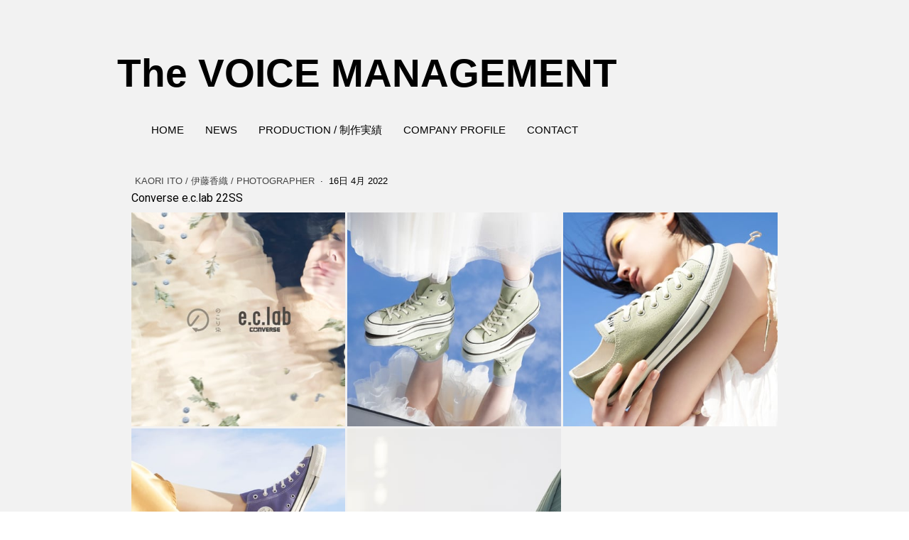

--- FILE ---
content_type: text/html; charset=UTF-8
request_url: https://www.thevoice.jp/2022/04/16/converse-e-c-lab-22ss/
body_size: 8183
content:
<!DOCTYPE html>
<html lang="ja-JP"><head>
    <meta charset="utf-8"/>
    <link rel="dns-prefetch preconnect" href="https://u.jimcdn.com/" crossorigin="anonymous"/>
<link rel="dns-prefetch preconnect" href="https://assets.jimstatic.com/" crossorigin="anonymous"/>
<link rel="dns-prefetch preconnect" href="https://image.jimcdn.com" crossorigin="anonymous"/>
<link rel="dns-prefetch preconnect" href="https://fonts.jimstatic.com" crossorigin="anonymous"/>
<meta name="viewport" content="width=device-width, initial-scale=1"/>
<meta http-equiv="X-UA-Compatible" content="IE=edge"/>
<meta name="description" content=""/>
<meta name="robots" content="index, follow, archive"/>
<meta property="st:section" content=""/>
<meta name="generator" content="Jimdo Creator"/>
<meta name="twitter:title" content="Converse e.c.lab 22SS"/>
<meta name="twitter:description" content="Converse e.c.lab 22SS"/>
<meta name="twitter:card" content="summary_large_image"/>
<meta property="og:url" content="http://www.thevoice.jp/2022/04/16/converse-e-c-lab-22ss/"/>
<meta property="og:title" content="Converse e.c.lab 22SS"/>
<meta property="og:description" content="Converse e.c.lab 22SS"/>
<meta property="og:type" content="article"/>
<meta property="og:locale" content="ja_JP"/>
<meta property="og:site_name" content="The VOICE MANAGEMENT"/>
<meta name="twitter:image" content="https://image.jimcdn.com/cdn-cgi/image/width=4000%2Cheight=3000%2Cfit=contain%2Cformat=jpg%2C/app/cms/storage/image/path/s60fb7d058bf059db/image/i68ddd42f4f3f0e2b/version/1650100015/converse-e-c-lab-22ss.jpg"/>
<meta property="og:image" content="https://image.jimcdn.com/cdn-cgi/image/width=4000%2Cheight=3000%2Cfit=contain%2Cformat=jpg%2C/app/cms/storage/image/path/s60fb7d058bf059db/image/i68ddd42f4f3f0e2b/version/1650100015/converse-e-c-lab-22ss.jpg"/>
<meta property="og:image:width" content="1080"/>
<meta property="og:image:height" content="1080"/>
<meta property="og:image:secure_url" content="https://image.jimcdn.com/cdn-cgi/image/width=4000%2Cheight=3000%2Cfit=contain%2Cformat=jpg%2C/app/cms/storage/image/path/s60fb7d058bf059db/image/i68ddd42f4f3f0e2b/version/1650100015/converse-e-c-lab-22ss.jpg"/>
<meta property="article:published_time" content="2022-04-16 18:06:27"/><title>Converse e.c.lab 22SS - The VOICE MANAGEMENT</title>
<link rel="icon" type="image/png" href="[data-uri]"/>
    <link rel="alternate" type="application/rss+xml" title="ブログ" href="https://www.thevoice.jp/rss/blog"/>    
<link rel="canonical" href="https://www.thevoice.jp/2022/04/16/converse-e-c-lab-22ss/"/>

        <script src="https://assets.jimstatic.com/ckies.js.7c38a5f4f8d944ade39b.js"></script>

        <script src="https://assets.jimstatic.com/cookieControl.js.b05bf5f4339fa83b8e79.js"></script>
    <script>window.CookieControlSet.setToOff();</script>

    <style>html,body{margin:0}.hidden{display:none}.n{padding:5px}#cc-website-title a {text-decoration: none}.cc-m-image-align-1{text-align:left}.cc-m-image-align-2{text-align:right}.cc-m-image-align-3{text-align:center}</style>

        <link href="https://u.jimcdn.com/cms/o/s60fb7d058bf059db/layout/dm_1995fc0c3a09165f5de154b60eebc874/css/layout.css?t=1677119242" rel="stylesheet" type="text/css" id="jimdo_layout_css"/>
<script>     /* <![CDATA[ */     /*!  loadCss [c]2014 @scottjehl, Filament Group, Inc.  Licensed MIT */     window.loadCSS = window.loadCss = function(e,n,t){var r,l=window.document,a=l.createElement("link");if(n)r=n;else{var i=(l.body||l.getElementsByTagName("head")[0]).childNodes;r=i[i.length-1]}var o=l.styleSheets;a.rel="stylesheet",a.href=e,a.media="only x",r.parentNode.insertBefore(a,n?r:r.nextSibling);var d=function(e){for(var n=a.href,t=o.length;t--;)if(o[t].href===n)return e.call(a);setTimeout(function(){d(e)})};return a.onloadcssdefined=d,d(function(){a.media=t||"all"}),a};     window.onloadCSS = function(n,o){n.onload=function(){n.onload=null,o&&o.call(n)},"isApplicationInstalled"in navigator&&"onloadcssdefined"in n&&n.onloadcssdefined(o)}     /* ]]> */ </script>     <script>
// <![CDATA[
onloadCSS(loadCss('https://assets.jimstatic.com/web.css.94de3f8b8fc5f64b610bc35fcd864f2a.css') , function() {
    this.id = 'jimdo_web_css';
});
// ]]>
</script>
<link href="https://assets.jimstatic.com/web.css.94de3f8b8fc5f64b610bc35fcd864f2a.css" rel="preload" as="style"/>
<noscript>
<link href="https://assets.jimstatic.com/web.css.94de3f8b8fc5f64b610bc35fcd864f2a.css" rel="stylesheet"/>
</noscript>
    <script>
    //<![CDATA[
        var jimdoData = {"isTestserver":false,"isLcJimdoCom":false,"isJimdoHelpCenter":false,"isProtectedPage":false,"cstok":"ed9a80459767edb62d7f5a12c4d6db61219ee77c","cacheJsKey":"eb4c932991e4eaf741d3c68fe0b16534c237a641","cacheCssKey":"eb4c932991e4eaf741d3c68fe0b16534c237a641","cdnUrl":"https:\/\/assets.jimstatic.com\/","minUrl":"https:\/\/assets.jimstatic.com\/app\/cdn\/min\/file\/","authUrl":"https:\/\/a.jimdo.com\/","webPath":"https:\/\/www.thevoice.jp\/","appUrl":"https:\/\/a.jimdo.com\/","cmsLanguage":"ja_JP","isFreePackage":false,"mobile":false,"isDevkitTemplateUsed":true,"isTemplateResponsive":true,"websiteId":"s60fb7d058bf059db","pageId":2486678690,"packageId":2,"shop":{"deliveryTimeTexts":{"1":"\u304a\u5c4a\u3051\u65e5\u6570\uff1a1~3\u65e5","2":"\u304a\u5c4a\u3051\u65e5\u6570\uff1a3~5\u65e5","3":"\u304a\u5c4a\u3051\u65e5\u6570\uff1a5~8\u65e5"},"checkoutButtonText":"\u8cfc\u5165","isReady":false,"currencyFormat":{"pattern":"\u00a4#,##0","convertedPattern":"$#,##0","symbols":{"GROUPING_SEPARATOR":",","DECIMAL_SEPARATOR":".","CURRENCY_SYMBOL":"\uffe5"}},"currencyLocale":"ja_JP"},"tr":{"gmap":{"searchNotFound":"\u5165\u529b\u3055\u308c\u305f\u4f4f\u6240\u306f\u5b58\u5728\u3057\u306a\u3044\u304b\u3001\u898b\u3064\u3051\u308b\u3053\u3068\u304c\u3067\u304d\u307e\u305b\u3093\u3067\u3057\u305f\u3002","routeNotFound":"\u30eb\u30fc\u30c8\u304c\u8a08\u7b97\u3067\u304d\u307e\u305b\u3093\u3067\u3057\u305f\u3002\u76ee\u7684\u5730\u304c\u9060\u3059\u304e\u308b\u304b\u660e\u78ba\u3067\u306f\u306a\u3044\u53ef\u80fd\u6027\u304c\u3042\u308a\u307e\u3059\u3002"},"shop":{"checkoutSubmit":{"next":"\u6b21\u3078","wait":"\u304a\u5f85\u3061\u304f\u3060\u3055\u3044"},"paypalError":"\u30a8\u30e9\u30fc\u304c\u767a\u751f\u3057\u307e\u3057\u305f\u3002\u518d\u5ea6\u304a\u8a66\u3057\u304f\u3060\u3055\u3044\u3002","cartBar":"\u30b7\u30e7\u30c3\u30d4\u30f3\u30b0\u30ab\u30fc\u30c8\u3092\u78ba\u8a8d","maintenance":"\u7533\u3057\u8a33\u3054\u3056\u3044\u307e\u305b\u3093\u3001\u30e1\u30f3\u30c6\u30ca\u30f3\u30b9\u4e2d\u306e\u305f\u3081\u4e00\u6642\u7684\u306b\u30b7\u30e7\u30c3\u30d7\u304c\u5229\u7528\u3067\u304d\u307e\u305b\u3093\u3002\u3054\u8ff7\u60d1\u3092\u304a\u304b\u3051\u3057\u7533\u3057\u8a33\u3054\u3056\u3044\u307e\u305b\u3093\u304c\u3001\u304a\u6642\u9593\u3092\u3042\u3051\u3066\u518d\u5ea6\u304a\u8a66\u3057\u304f\u3060\u3055\u3044\u3002","addToCartOverlay":{"productInsertedText":"\u30ab\u30fc\u30c8\u306b\u5546\u54c1\u304c\u8ffd\u52a0\u3055\u308c\u307e\u3057\u305f","continueShoppingText":"\u8cb7\u3044\u7269\u3092\u7d9a\u3051\u308b","reloadPageText":"\u66f4\u65b0"},"notReadyText":"\u3053\u3061\u3089\u306e\u30b7\u30e7\u30c3\u30d7\u306f\u73fe\u5728\u6e96\u5099\u4e2d\u306e\u305f\u3081\u3054\u5229\u7528\u3044\u305f\u3060\u3051\u307e\u305b\u3093\u3002\u30b7\u30e7\u30c3\u30d7\u30aa\u30fc\u30ca\u30fc\u306f\u4ee5\u4e0b\u3092\u3054\u78ba\u8a8d\u304f\u3060\u3055\u3044\u3002https:\/\/help.jimdo.com\/hc\/ja\/articles\/115005521583","numLeftText":"\u73fe\u5728\u3053\u306e\u5546\u54c1\u306f {:num} \u307e\u3067\u8cfc\u5165\u3067\u304d\u307e\u3059\u3002","oneLeftText":"\u3053\u306e\u5546\u54c1\u306e\u5728\u5eab\u306f\u6b8b\u308a1\u70b9\u3067\u3059"},"common":{"timeout":"\u30a8\u30e9\u30fc\u304c\u767a\u751f\u3044\u305f\u3057\u307e\u3057\u305f\u3002\u5f8c\u307b\u3069\u518d\u5b9f\u884c\u3057\u3066\u304f\u3060\u3055\u3044\u3002"},"form":{"badRequest":"\u30a8\u30e9\u30fc\u304c\u767a\u751f\u3057\u307e\u3057\u305f\u3002\u5f8c\u307b\u3069\u6539\u3081\u3066\u304a\u8a66\u3057\u304f\u3060\u3055\u3044\u3002"}},"jQuery":"jimdoGen002","isJimdoMobileApp":false,"bgConfig":{"id":106901190,"type":"color","color":"rgb(242, 242, 242)"},"bgFullscreen":null,"responsiveBreakpointLandscape":767,"responsiveBreakpointPortrait":480,"copyableHeadlineLinks":false,"tocGeneration":false,"googlemapsConsoleKey":false,"loggingForAnalytics":false,"loggingForPredefinedPages":false,"isFacebookPixelIdEnabled":false,"userAccountId":"b7e0d56c-b09e-4794-a59f-4ce86394ec07","dmp":{"typesquareFontApiKey":"4L6CCYWjET8%3D","typesquareFontApiScriptUrl":"\/\/code.typesquare.com\/static\/4L6CCYWjET8%253D\/ts105.js","typesquareFontsAvailable":true}};
    // ]]>
</script>

     <script> (function(window) { 'use strict'; var regBuff = window.__regModuleBuffer = []; var regModuleBuffer = function() { var args = [].slice.call(arguments); regBuff.push(args); }; if (!window.regModule) { window.regModule = regModuleBuffer; } })(window); </script>
    <script src="https://assets.jimstatic.com/web.js.58bdb3da3da85b5697c0.js" async="true"></script>
    <script src="https://assets.jimstatic.com/at.js.62588d64be2115a866ce.js"></script>
    
</head>

<body class="body cc-page cc-page-blog j-m-gallery-styles j-m-video-styles j-m-hr-styles j-m-header-styles j-m-text-styles j-m-emotionheader-styles j-m-htmlCode-styles j-m-rss-styles j-m-form-styles-disabled j-m-table-styles j-m-textWithImage-styles j-m-downloadDocument-styles j-m-imageSubtitle-styles j-m-flickr-styles j-m-googlemaps-styles j-m-blogSelection-styles-disabled j-m-comment-styles-disabled j-m-jimdo-styles j-m-profile-styles j-m-guestbook-styles j-m-promotion-styles j-m-twitter-styles j-m-hgrid-styles j-m-shoppingcart-styles j-m-catalog-styles j-m-product-styles-disabled j-m-facebook-styles j-m-sharebuttons-styles j-m-formnew-styles-disabled j-m-callToAction-styles j-m-turbo-styles j-m-spacing-styles j-m-googleplus-styles j-m-dummy-styles j-m-search-styles j-m-booking-styles j-m-socialprofiles-styles j-footer-styles cc-pagemode-default cc-content-parent" id="page-2486678690">

<div id="cc-inner" class="cc-content-parent">
  <!-- background-area -->
  <div class="jtpl-background-area" background-area=""></div>
  <!-- END background-area -->

  <input type="checkbox" id="jtpl-navigation__checkbox" class="jtpl-navigation__checkbox"/><!-- _main.sass --><div class="jtpl-main cc-content-parent">

    <div class="jtpl-section cc-content-parent">

      <!-- _header.sass -->
      <header class="jtpl-header alignment-options"><div class="jtpl-header__topbar flex-background-options"></div>
        <section class="jtpl-logo">
        </section><div class="jtpl-title">
          <div id="cc-website-title" class="cc-single-module-element"><div id="cc-m-12338540090" class="j-module n j-header"><a href="https://www.thevoice.jp/"><span class="cc-within-single-module-element j-website-title-content" id="cc-m-header-12338540090">The VOICE MANAGEMENT</span></a></div></div>
        </div>
      </header><!-- END _header.sass --><!-- _mobile-navigation.sass --><label for="jtpl-navigation__checkbox" class="jtpl-navigation__label navigation-colors__menu-icon">
        <span class="jtpl-navigation__borders navigation-colors__menu-icon"></span>
      </label>
      <div class="jtpl-mobile-fallback">
        <div class="jtpl-mobile-navigation navigation-colors">
          <div data-container="navigation"><div class="j-nav-variant-nested"><ul class="cc-nav-level-0 j-nav-level-0"><li id="cc-nav-view-1126299467" class="jmd-nav__list-item-0"><a href="/" data-link-title="HOME">HOME</a></li><li id="cc-nav-view-2448997290" class="jmd-nav__list-item-0"><a href="/news-1/" data-link-title="NEWS">NEWS</a></li><li id="cc-nav-view-2493121090" class="jmd-nav__list-item-0"><a href="/production/" data-link-title="PRODUCTION / 制作実績">PRODUCTION / 制作実績</a></li><li id="cc-nav-view-1126277367" class="jmd-nav__list-item-0"><a href="/company-profile/" data-link-title="COMPANY PROFILE">COMPANY PROFILE</a></li><li id="cc-nav-view-2373986190" class="jmd-nav__list-item-0"><a href="/contact/" data-link-title="CONTACT">CONTACT</a></li></ul></div></div>
        </div>
      </div>
      <!-- END _mobile-navigation.sass -->

      <!-- _navigation.sass -->
      <nav class="jtpl-navigation navigation-colors navigation-alignment alignment-options"><div class="jtpl-navigation__inner border-options" data-dropdown="true">
          <div data-container="navigation"><div class="j-nav-variant-nested"><ul class="cc-nav-level-0 j-nav-level-0"><li id="cc-nav-view-1126299467" class="jmd-nav__list-item-0"><a href="/" data-link-title="HOME">HOME</a></li><li id="cc-nav-view-2448997290" class="jmd-nav__list-item-0"><a href="/news-1/" data-link-title="NEWS">NEWS</a></li><li id="cc-nav-view-2493121090" class="jmd-nav__list-item-0"><a href="/production/" data-link-title="PRODUCTION / 制作実績">PRODUCTION / 制作実績</a></li><li id="cc-nav-view-1126277367" class="jmd-nav__list-item-0"><a href="/company-profile/" data-link-title="COMPANY PROFILE">COMPANY PROFILE</a></li><li id="cc-nav-view-2373986190" class="jmd-nav__list-item-0"><a href="/contact/" data-link-title="CONTACT">CONTACT</a></li></ul></div></div>
        </div>
      </nav><!-- END _navigation.sass --><!-- _content.sass --><div class="jtpl-content alignment-options content-options cc-content-parent">

        <!-- _breadcrumb.sass -->
        <nav class="jtpl-breadcrumbs breadcrumb-options"><div data-container="navigation"><div class="j-nav-variant-breadcrumb"><ol/></div></div>
        </nav><!-- END _breadcrumb.sass --><div id="content_area" data-container="content"><div id="content_start"></div>
        <article class="j-blog"><div class="n j-blog-meta j-blog-post--header">
    <div class="j-text j-module n">
                    <a href="https://www.thevoice.jp/news-1/kaori-ito-伊藤香織-photographer/" class="j-blog-post--category">
                KAORI ITO / 伊藤香織 / Photographer            </a>
         ·         <span class="j-text j-blog-post--date">
            16日 4月 2022        </span>
    </div>
    <h1 class="j-blog-header j-blog-headline j-blog-post--headline">Converse e.c.lab 22SS</h1>
</div>
<div class="post j-blog-content">
        <div id="cc-matrix-3907245090"><div id="cc-m-13938709490" class="j-module n j-gallery "><div class="cc-m-gallery-container cc-m-gallery-cool clearover" id="cc-m-gallery-13938709490">
    <div class="cc-m-gallery-cool-item" id="gallery_thumb_8749360290">
        <div>
            
                <a rel="lightbox[13938709490]" href="javascript:" data-href="https://image.jimcdn.com/cdn-cgi/image//app/cms/storage/image/path/s60fb7d058bf059db/image/iecdbe1a4dd16b4ac/version/1650100096/image.jpg" data-title=""><img src="https://image.jimcdn.com/cdn-cgi/image/width=1920%2Cheight=400%2Cfit=contain%2Cformat=jpg%2C/app/cms/storage/image/path/s60fb7d058bf059db/image/iecdbe1a4dd16b4ac/version/1650100096/image.jpg" data-orig-width="1080" data-orig-height="1080" alt="" data-subtitle=""/></a>        </div>
    </div>
    <div class="cc-m-gallery-cool-item" id="gallery_thumb_8749360390">
        <div>
            
                <a rel="lightbox[13938709490]" href="javascript:" data-href="https://image.jimcdn.com/cdn-cgi/image//app/cms/storage/image/path/s60fb7d058bf059db/image/i321429f95d1c1ddf/version/1650100096/image.jpg" data-title=""><img src="https://image.jimcdn.com/cdn-cgi/image/width=1920%2Cheight=400%2Cfit=contain%2Cformat=jpg%2C/app/cms/storage/image/path/s60fb7d058bf059db/image/i321429f95d1c1ddf/version/1650100096/image.jpg" data-orig-width="1080" data-orig-height="1080" alt="" data-subtitle=""/></a>        </div>
    </div>
    <div class="cc-m-gallery-cool-item" id="gallery_thumb_8749360490">
        <div>
            
                <a rel="lightbox[13938709490]" href="javascript:" data-href="https://image.jimcdn.com/cdn-cgi/image//app/cms/storage/image/path/s60fb7d058bf059db/image/ib07bab3bb5859658/version/1650100096/image.jpg" data-title=""><img src="https://image.jimcdn.com/cdn-cgi/image/width=1920%2Cheight=400%2Cfit=contain%2Cformat=jpg%2C/app/cms/storage/image/path/s60fb7d058bf059db/image/ib07bab3bb5859658/version/1650100096/image.jpg" data-orig-width="1080" data-orig-height="1080" alt="" data-subtitle=""/></a>        </div>
    </div>
    <div class="cc-m-gallery-cool-item" id="gallery_thumb_8749360590">
        <div>
            
                <a rel="lightbox[13938709490]" href="javascript:" data-href="https://image.jimcdn.com/cdn-cgi/image//app/cms/storage/image/path/s60fb7d058bf059db/image/id66d7de22e54c54f/version/1650100096/image.jpg" data-title=""><img src="https://image.jimcdn.com/cdn-cgi/image/width=1920%2Cheight=400%2Cfit=contain%2Cformat=jpg%2C/app/cms/storage/image/path/s60fb7d058bf059db/image/id66d7de22e54c54f/version/1650100096/image.jpg" data-orig-width="1080" data-orig-height="1080" alt="" data-subtitle=""/></a>        </div>
    </div>
    <div class="cc-m-gallery-cool-item" id="gallery_thumb_8749360690">
        <div>
            
                <a rel="lightbox[13938709490]" href="javascript:" data-href="https://image.jimcdn.com/cdn-cgi/image//app/cms/storage/image/path/s60fb7d058bf059db/image/i86bbc2b02f1144d0/version/1650100096/image.jpg" data-title=""><img src="https://image.jimcdn.com/cdn-cgi/image/width=1920%2Cheight=400%2Cfit=contain%2Cformat=jpg%2C/app/cms/storage/image/path/s60fb7d058bf059db/image/i86bbc2b02f1144d0/version/1650100096/image.jpg" data-orig-width="1080" data-orig-height="1080" alt="" data-subtitle=""/></a>        </div>
    </div>
</div>
<script id="cc-m-reg-13938709490">// <![CDATA[

    window.regModule("module_gallery", {"view":"3","countImages":5,"variant":"cool","selector":"#cc-m-gallery-13938709490","imageCount":5,"enlargeable":"1","multiUpload":true,"autostart":1,"pause":"4","showSliderThumbnails":1,"coolSize":"3","coolPadding":"3","stackCount":"3","stackPadding":"3","options":{"pinterest":"0"},"id":13938709490});
// ]]>
</script></div><div id="cc-m-13938709690" class="j-module n j-text "><p>
    Converse e.c.lab 22SS の撮影を担当しました。
</p></div><div id="cc-m-13938709990" class="j-module n j-hgrid ">    <div class="cc-m-hgrid-column" style="width: 34.45%;">
        <div id="cc-matrix-3907245290"><div id="cc-m-13938710090" class="j-module n j-callToAction "><div class="j-calltoaction-wrapper j-calltoaction-align-1">
    <a class="j-calltoaction-link j-calltoaction-link-style-2" data-action="button" href="http://www.kaori-kenny.com/top/" target="_blank" data-title="Photographer Profile ▶︎ KAORI ITO / 伊藤香織">
        Photographer Profile ▶︎ KAORI ITO / 伊藤香織    </a>
</div>
</div></div>    </div>
            <div class="cc-m-hgrid-separator" data-display="cms-only"><div></div></div>
        <div class="cc-m-hgrid-column last" style="width: 63.54%;">
        <div id="cc-matrix-3907245390"><div id="cc-m-13938710190" class="j-module n j-callToAction "><div class="j-calltoaction-wrapper j-calltoaction-align-1">
    <a class="j-calltoaction-link j-calltoaction-link-style-2" data-action="button" href="https://kaori-kenny.tumblr.com/" target="_blank" data-title="▶︎ DIARY">
        ▶︎ DIARY    </a>
</div>
</div></div>    </div>
    
<div class="cc-m-hgrid-overlay" data-display="cms-only"></div>

<br class="cc-clear"/>

</div></div>
        </div><div class="j-module n j-text j-blog-post--tags-wrapper"><span class="j-blog-post--tags--template" style="display: none;"><a class="j-blog-post--tag" href="https://www.thevoice.jp/news-1/?tag=tagPlaceholder">tagPlaceholder</a></span><span class="j-blog-post--tags-label" style="display: none;">カテゴリ：</span> <span class="j-blog-post--tags-list"></span></div></article>
        </div>

      </div>
      <!-- END _content.sass -->

    </div>


    <!-- _section-aside.sass -->
    <footer class="jtpl-section-aside sidebar-options"><section class="jtpl-sidebar alignment-options"><div data-container="sidebar"><div id="cc-matrix-1364771667"><div id="cc-m-6128027767" class="j-module n j-text "><p>
    305 Soft Town Shirokane 5-22-11 Shirokanedai  Minato-ku Tokyo 108-0071
</p>

<p>
    <span style="font-size: 16px;"><a href="tel:0342911878" class="">tel. 03-4291-1878</a> / mail: <a href="/contact/" title="CONTACT" class="">info@thevoice.jp</a></span>
</p>

<p>
     
</p></div><div id="cc-m-12439565190" class="j-module n j-hgrid ">    <div class="cc-m-hgrid-column" style="width: 10.93%;">
        <div id="cc-matrix-3487108290"><div id="cc-m-13819518090" class="j-module n j-imageSubtitle "><figure class="cc-imagewrapper cc-m-image-align-1">
<a href="https://www.instagram.com/thevoicemanagement/?hl=ja" target="_blank"><img srcset="https://image.jimcdn.com/cdn-cgi/image/width=89%2Cheight=10000%2Cfit=contain%2Cformat=png%2C/app/cms/storage/image/path/s60fb7d058bf059db/image/i8c2770276a9b4998/version/1617206457/image.png 89w, https://image.jimcdn.com/cdn-cgi/image/width=178%2Cheight=10000%2Cfit=contain%2Cformat=png%2C/app/cms/storage/image/path/s60fb7d058bf059db/image/i8c2770276a9b4998/version/1617206457/image.png 178w" sizes="(min-width: 89px) 89px, 100vw" id="cc-m-imagesubtitle-image-13819518090" src="https://image.jimcdn.com/cdn-cgi/image/width=89%2Cheight=10000%2Cfit=contain%2Cformat=png%2C/app/cms/storage/image/path/s60fb7d058bf059db/image/i8c2770276a9b4998/version/1617206457/image.png" alt="" class="" data-src-width="273" data-src-height="61" data-src="https://image.jimcdn.com/cdn-cgi/image/width=89%2Cheight=10000%2Cfit=contain%2Cformat=png%2C/app/cms/storage/image/path/s60fb7d058bf059db/image/i8c2770276a9b4998/version/1617206457/image.png" data-image-id="8673808290"/></a>    

</figure>

<div class="cc-clear"></div>
<script id="cc-m-reg-13819518090">// <![CDATA[

    window.regModule("module_imageSubtitle", {"data":{"imageExists":true,"hyperlink":"https:\/\/www.instagram.com\/thevoicemanagement\/?hl=ja","hyperlink_target":"_blank","hyperlinkAsString":"https:\/\/www.instagram.com\/thevoicemanagement\/?hl=ja","pinterest":"0","id":13819518090,"widthEqualsContent":"0","resizeWidth":"89","resizeHeight":20},"id":13819518090});
// ]]>
</script></div></div>    </div>
            <div class="cc-m-hgrid-separator" data-display="cms-only"><div></div></div>
        <div class="cc-m-hgrid-column" style="width: 10.82%;">
        <div id="cc-matrix-3884769890"><div id="cc-m-13819516690" class="j-module n j-imageSubtitle "><figure class="cc-imagewrapper cc-m-image-align-1">
<a href="https://www.facebook.com/The-VOICE-MANAGEMENT-389999804373356/" target="_blank"><img srcset="https://image.jimcdn.com/cdn-cgi/image/width=89%2Cheight=10000%2Cfit=contain%2Cformat=png%2C/app/cms/storage/image/path/s60fb7d058bf059db/image/ic79e66997b78d0e9/version/1617206278/image.png 89w, https://image.jimcdn.com/cdn-cgi/image/width=178%2Cheight=10000%2Cfit=contain%2Cformat=png%2C/app/cms/storage/image/path/s60fb7d058bf059db/image/ic79e66997b78d0e9/version/1617206278/image.png 178w" sizes="(min-width: 89px) 89px, 100vw" id="cc-m-imagesubtitle-image-13819516690" src="https://image.jimcdn.com/cdn-cgi/image/width=89%2Cheight=10000%2Cfit=contain%2Cformat=png%2C/app/cms/storage/image/path/s60fb7d058bf059db/image/ic79e66997b78d0e9/version/1617206278/image.png" alt="" class="" data-src-width="273" data-src-height="61" data-src="https://image.jimcdn.com/cdn-cgi/image/width=89%2Cheight=10000%2Cfit=contain%2Cformat=png%2C/app/cms/storage/image/path/s60fb7d058bf059db/image/ic79e66997b78d0e9/version/1617206278/image.png" data-image-id="8673807490"/></a>    

</figure>

<div class="cc-clear"></div>
<script id="cc-m-reg-13819516690">// <![CDATA[

    window.regModule("module_imageSubtitle", {"data":{"imageExists":true,"hyperlink":"https:\/\/www.facebook.com\/The-VOICE-MANAGEMENT-389999804373356\/","hyperlink_target":"_blank","hyperlinkAsString":"https:\/\/www.facebook.com\/The-VOICE-MANAGEMENT-389999804373356\/","pinterest":"0","id":13819516690,"widthEqualsContent":"0","resizeWidth":"89","resizeHeight":20},"id":13819516690});
// ]]>
</script></div></div>    </div>
            <div class="cc-m-hgrid-separator" data-display="cms-only"><div></div></div>
        <div class="cc-m-hgrid-column last" style="width: 74.21%;">
        <div id="cc-matrix-3884776790"><div id="cc-m-13819518290" class="j-module n j-imageSubtitle "><figure class="cc-imagewrapper cc-m-image-align-1">
<a href="https://twitter.com/the_voice_tokyo" target="_blank"><img srcset="https://image.jimcdn.com/cdn-cgi/image/width=92%2Cheight=10000%2Cfit=contain%2Cformat=png%2C/app/cms/storage/image/path/s60fb7d058bf059db/image/i02f16138ab142387/version/1619447783/image.png 92w, https://image.jimcdn.com/cdn-cgi/image/width=184%2Cheight=10000%2Cfit=contain%2Cformat=png%2C/app/cms/storage/image/path/s60fb7d058bf059db/image/i02f16138ab142387/version/1619447783/image.png 184w" sizes="(min-width: 92px) 92px, 100vw" id="cc-m-imagesubtitle-image-13819518290" src="https://image.jimcdn.com/cdn-cgi/image/width=92%2Cheight=10000%2Cfit=contain%2Cformat=png%2C/app/cms/storage/image/path/s60fb7d058bf059db/image/i02f16138ab142387/version/1619447783/image.png" alt="" class="" data-src-width="273" data-src-height="62" data-src="https://image.jimcdn.com/cdn-cgi/image/width=92%2Cheight=10000%2Cfit=contain%2Cformat=png%2C/app/cms/storage/image/path/s60fb7d058bf059db/image/i02f16138ab142387/version/1619447783/image.png" data-image-id="8673808390"/></a>    

</figure>

<div class="cc-clear"></div>
<script id="cc-m-reg-13819518290">// <![CDATA[

    window.regModule("module_imageSubtitle", {"data":{"imageExists":true,"hyperlink":"https:\/\/twitter.com\/the_voice_tokyo","hyperlink_target":"_blank","hyperlinkAsString":"https:\/\/twitter.com\/the_voice_tokyo","pinterest":"0","id":13819518290,"widthEqualsContent":"0","resizeWidth":"92","resizeHeight":21},"id":13819518290});
// ]]>
</script></div></div>    </div>
    
<div class="cc-m-hgrid-overlay" data-display="cms-only"></div>

<br class="cc-clear"/>

</div><div id="cc-m-12439565890" class="j-module n j-spacing ">
    <div class="cc-m-spacer" style="height: 20px;">
    
</div>

</div><div id="cc-m-12685974190" class="j-module n j-text "><p style="font-family: Helvetica, 'Helvetica Neue', Arial, sans-serif, websafe; font-size: 13px;">
    <span style="font-size: 11px; color: #000000;">ファッションクリエーターのマネージメント業務。</span>
</p>

<p style="font-family: Helvetica, 'Helvetica Neue', Arial, sans-serif, websafe; font-size: 13px;">
    <span style="color: #000000;"><span style="font-size: 11px;">カタログ、雑誌、書籍、写真集等の出版物の企画立案、編集、</span><span style="font-size: 11px;">制作及び出版、</span><span style="font-size: 11px;">ファッションブランドの広告宣伝。</span></span>
</p></div></div></div>
          <div class="jtpl-footer footer-options">
            <div id="contentfooter" data-container="footer">

    
    <div class="j-meta-links">
        <a href="//www.thevoice.jp/j/privacy">プライバシーポリシー</a><br/>Copyright 2016 The VOICE MANAGEMENT CO.,LTD. All Rights Reserved.    </div>

    <div class="j-admin-links">
        
<span class="loggedin">
    <a rel="nofollow" id="logout" target="_top" href="https://cms.e.jimdo.com/app/cms/logout.php">
        ログアウト    </a>
    |
    <a rel="nofollow" id="edit" target="_top" href="https://a.jimdo.com/app/auth/signin/jumpcms/?page=2486678690">編集</a>
</span>
        </div>

    
</div>

          </div>
      </section></footer><!-- END _section-aside.sass --><!-- _cart.sass --><div class="jtpl-cart">
      
    </div>
    <!-- END _cart.sass -->

  </div>
  <!-- END _main.sass -->

</div>    <script type="text/javascript">
//<![CDATA[
addAutomatedTracking('creator.website', track_anon);
//]]>
</script>
    





</body>
</html>
